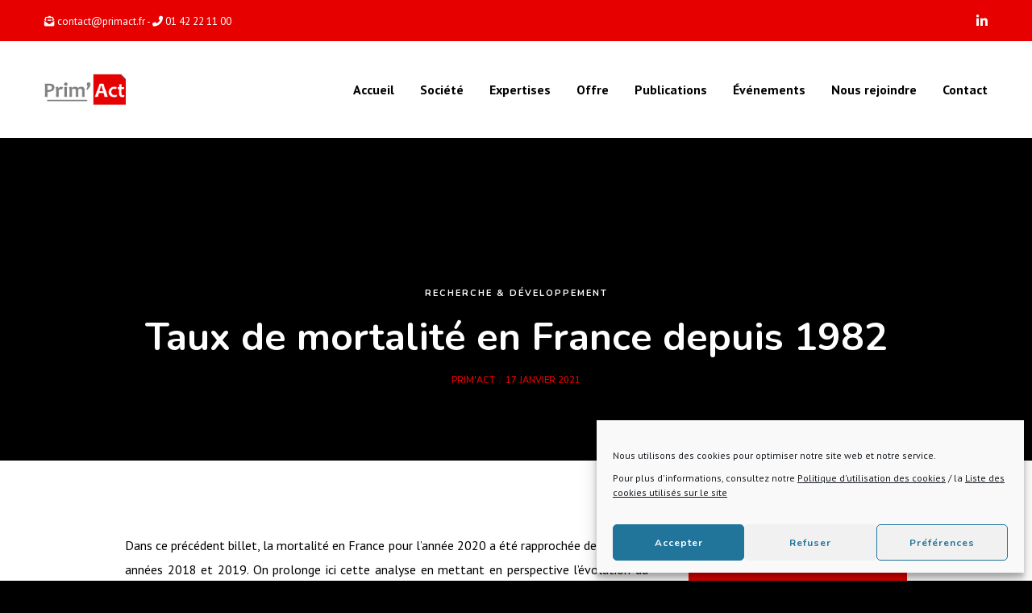

--- FILE ---
content_type: text/html; charset=utf-8
request_url: https://www.google.com/recaptcha/api2/anchor?ar=1&k=6LcMcL8qAAAAAOkOs426oO2iYIapBOh4VremiZ0f&co=aHR0cHM6Ly9wcmltYWN0LmZyOjQ0Mw..&hl=en&v=N67nZn4AqZkNcbeMu4prBgzg&size=invisible&anchor-ms=20000&execute-ms=30000&cb=yn3qm1spnady
body_size: 48593
content:
<!DOCTYPE HTML><html dir="ltr" lang="en"><head><meta http-equiv="Content-Type" content="text/html; charset=UTF-8">
<meta http-equiv="X-UA-Compatible" content="IE=edge">
<title>reCAPTCHA</title>
<style type="text/css">
/* cyrillic-ext */
@font-face {
  font-family: 'Roboto';
  font-style: normal;
  font-weight: 400;
  font-stretch: 100%;
  src: url(//fonts.gstatic.com/s/roboto/v48/KFO7CnqEu92Fr1ME7kSn66aGLdTylUAMa3GUBHMdazTgWw.woff2) format('woff2');
  unicode-range: U+0460-052F, U+1C80-1C8A, U+20B4, U+2DE0-2DFF, U+A640-A69F, U+FE2E-FE2F;
}
/* cyrillic */
@font-face {
  font-family: 'Roboto';
  font-style: normal;
  font-weight: 400;
  font-stretch: 100%;
  src: url(//fonts.gstatic.com/s/roboto/v48/KFO7CnqEu92Fr1ME7kSn66aGLdTylUAMa3iUBHMdazTgWw.woff2) format('woff2');
  unicode-range: U+0301, U+0400-045F, U+0490-0491, U+04B0-04B1, U+2116;
}
/* greek-ext */
@font-face {
  font-family: 'Roboto';
  font-style: normal;
  font-weight: 400;
  font-stretch: 100%;
  src: url(//fonts.gstatic.com/s/roboto/v48/KFO7CnqEu92Fr1ME7kSn66aGLdTylUAMa3CUBHMdazTgWw.woff2) format('woff2');
  unicode-range: U+1F00-1FFF;
}
/* greek */
@font-face {
  font-family: 'Roboto';
  font-style: normal;
  font-weight: 400;
  font-stretch: 100%;
  src: url(//fonts.gstatic.com/s/roboto/v48/KFO7CnqEu92Fr1ME7kSn66aGLdTylUAMa3-UBHMdazTgWw.woff2) format('woff2');
  unicode-range: U+0370-0377, U+037A-037F, U+0384-038A, U+038C, U+038E-03A1, U+03A3-03FF;
}
/* math */
@font-face {
  font-family: 'Roboto';
  font-style: normal;
  font-weight: 400;
  font-stretch: 100%;
  src: url(//fonts.gstatic.com/s/roboto/v48/KFO7CnqEu92Fr1ME7kSn66aGLdTylUAMawCUBHMdazTgWw.woff2) format('woff2');
  unicode-range: U+0302-0303, U+0305, U+0307-0308, U+0310, U+0312, U+0315, U+031A, U+0326-0327, U+032C, U+032F-0330, U+0332-0333, U+0338, U+033A, U+0346, U+034D, U+0391-03A1, U+03A3-03A9, U+03B1-03C9, U+03D1, U+03D5-03D6, U+03F0-03F1, U+03F4-03F5, U+2016-2017, U+2034-2038, U+203C, U+2040, U+2043, U+2047, U+2050, U+2057, U+205F, U+2070-2071, U+2074-208E, U+2090-209C, U+20D0-20DC, U+20E1, U+20E5-20EF, U+2100-2112, U+2114-2115, U+2117-2121, U+2123-214F, U+2190, U+2192, U+2194-21AE, U+21B0-21E5, U+21F1-21F2, U+21F4-2211, U+2213-2214, U+2216-22FF, U+2308-230B, U+2310, U+2319, U+231C-2321, U+2336-237A, U+237C, U+2395, U+239B-23B7, U+23D0, U+23DC-23E1, U+2474-2475, U+25AF, U+25B3, U+25B7, U+25BD, U+25C1, U+25CA, U+25CC, U+25FB, U+266D-266F, U+27C0-27FF, U+2900-2AFF, U+2B0E-2B11, U+2B30-2B4C, U+2BFE, U+3030, U+FF5B, U+FF5D, U+1D400-1D7FF, U+1EE00-1EEFF;
}
/* symbols */
@font-face {
  font-family: 'Roboto';
  font-style: normal;
  font-weight: 400;
  font-stretch: 100%;
  src: url(//fonts.gstatic.com/s/roboto/v48/KFO7CnqEu92Fr1ME7kSn66aGLdTylUAMaxKUBHMdazTgWw.woff2) format('woff2');
  unicode-range: U+0001-000C, U+000E-001F, U+007F-009F, U+20DD-20E0, U+20E2-20E4, U+2150-218F, U+2190, U+2192, U+2194-2199, U+21AF, U+21E6-21F0, U+21F3, U+2218-2219, U+2299, U+22C4-22C6, U+2300-243F, U+2440-244A, U+2460-24FF, U+25A0-27BF, U+2800-28FF, U+2921-2922, U+2981, U+29BF, U+29EB, U+2B00-2BFF, U+4DC0-4DFF, U+FFF9-FFFB, U+10140-1018E, U+10190-1019C, U+101A0, U+101D0-101FD, U+102E0-102FB, U+10E60-10E7E, U+1D2C0-1D2D3, U+1D2E0-1D37F, U+1F000-1F0FF, U+1F100-1F1AD, U+1F1E6-1F1FF, U+1F30D-1F30F, U+1F315, U+1F31C, U+1F31E, U+1F320-1F32C, U+1F336, U+1F378, U+1F37D, U+1F382, U+1F393-1F39F, U+1F3A7-1F3A8, U+1F3AC-1F3AF, U+1F3C2, U+1F3C4-1F3C6, U+1F3CA-1F3CE, U+1F3D4-1F3E0, U+1F3ED, U+1F3F1-1F3F3, U+1F3F5-1F3F7, U+1F408, U+1F415, U+1F41F, U+1F426, U+1F43F, U+1F441-1F442, U+1F444, U+1F446-1F449, U+1F44C-1F44E, U+1F453, U+1F46A, U+1F47D, U+1F4A3, U+1F4B0, U+1F4B3, U+1F4B9, U+1F4BB, U+1F4BF, U+1F4C8-1F4CB, U+1F4D6, U+1F4DA, U+1F4DF, U+1F4E3-1F4E6, U+1F4EA-1F4ED, U+1F4F7, U+1F4F9-1F4FB, U+1F4FD-1F4FE, U+1F503, U+1F507-1F50B, U+1F50D, U+1F512-1F513, U+1F53E-1F54A, U+1F54F-1F5FA, U+1F610, U+1F650-1F67F, U+1F687, U+1F68D, U+1F691, U+1F694, U+1F698, U+1F6AD, U+1F6B2, U+1F6B9-1F6BA, U+1F6BC, U+1F6C6-1F6CF, U+1F6D3-1F6D7, U+1F6E0-1F6EA, U+1F6F0-1F6F3, U+1F6F7-1F6FC, U+1F700-1F7FF, U+1F800-1F80B, U+1F810-1F847, U+1F850-1F859, U+1F860-1F887, U+1F890-1F8AD, U+1F8B0-1F8BB, U+1F8C0-1F8C1, U+1F900-1F90B, U+1F93B, U+1F946, U+1F984, U+1F996, U+1F9E9, U+1FA00-1FA6F, U+1FA70-1FA7C, U+1FA80-1FA89, U+1FA8F-1FAC6, U+1FACE-1FADC, U+1FADF-1FAE9, U+1FAF0-1FAF8, U+1FB00-1FBFF;
}
/* vietnamese */
@font-face {
  font-family: 'Roboto';
  font-style: normal;
  font-weight: 400;
  font-stretch: 100%;
  src: url(//fonts.gstatic.com/s/roboto/v48/KFO7CnqEu92Fr1ME7kSn66aGLdTylUAMa3OUBHMdazTgWw.woff2) format('woff2');
  unicode-range: U+0102-0103, U+0110-0111, U+0128-0129, U+0168-0169, U+01A0-01A1, U+01AF-01B0, U+0300-0301, U+0303-0304, U+0308-0309, U+0323, U+0329, U+1EA0-1EF9, U+20AB;
}
/* latin-ext */
@font-face {
  font-family: 'Roboto';
  font-style: normal;
  font-weight: 400;
  font-stretch: 100%;
  src: url(//fonts.gstatic.com/s/roboto/v48/KFO7CnqEu92Fr1ME7kSn66aGLdTylUAMa3KUBHMdazTgWw.woff2) format('woff2');
  unicode-range: U+0100-02BA, U+02BD-02C5, U+02C7-02CC, U+02CE-02D7, U+02DD-02FF, U+0304, U+0308, U+0329, U+1D00-1DBF, U+1E00-1E9F, U+1EF2-1EFF, U+2020, U+20A0-20AB, U+20AD-20C0, U+2113, U+2C60-2C7F, U+A720-A7FF;
}
/* latin */
@font-face {
  font-family: 'Roboto';
  font-style: normal;
  font-weight: 400;
  font-stretch: 100%;
  src: url(//fonts.gstatic.com/s/roboto/v48/KFO7CnqEu92Fr1ME7kSn66aGLdTylUAMa3yUBHMdazQ.woff2) format('woff2');
  unicode-range: U+0000-00FF, U+0131, U+0152-0153, U+02BB-02BC, U+02C6, U+02DA, U+02DC, U+0304, U+0308, U+0329, U+2000-206F, U+20AC, U+2122, U+2191, U+2193, U+2212, U+2215, U+FEFF, U+FFFD;
}
/* cyrillic-ext */
@font-face {
  font-family: 'Roboto';
  font-style: normal;
  font-weight: 500;
  font-stretch: 100%;
  src: url(//fonts.gstatic.com/s/roboto/v48/KFO7CnqEu92Fr1ME7kSn66aGLdTylUAMa3GUBHMdazTgWw.woff2) format('woff2');
  unicode-range: U+0460-052F, U+1C80-1C8A, U+20B4, U+2DE0-2DFF, U+A640-A69F, U+FE2E-FE2F;
}
/* cyrillic */
@font-face {
  font-family: 'Roboto';
  font-style: normal;
  font-weight: 500;
  font-stretch: 100%;
  src: url(//fonts.gstatic.com/s/roboto/v48/KFO7CnqEu92Fr1ME7kSn66aGLdTylUAMa3iUBHMdazTgWw.woff2) format('woff2');
  unicode-range: U+0301, U+0400-045F, U+0490-0491, U+04B0-04B1, U+2116;
}
/* greek-ext */
@font-face {
  font-family: 'Roboto';
  font-style: normal;
  font-weight: 500;
  font-stretch: 100%;
  src: url(//fonts.gstatic.com/s/roboto/v48/KFO7CnqEu92Fr1ME7kSn66aGLdTylUAMa3CUBHMdazTgWw.woff2) format('woff2');
  unicode-range: U+1F00-1FFF;
}
/* greek */
@font-face {
  font-family: 'Roboto';
  font-style: normal;
  font-weight: 500;
  font-stretch: 100%;
  src: url(//fonts.gstatic.com/s/roboto/v48/KFO7CnqEu92Fr1ME7kSn66aGLdTylUAMa3-UBHMdazTgWw.woff2) format('woff2');
  unicode-range: U+0370-0377, U+037A-037F, U+0384-038A, U+038C, U+038E-03A1, U+03A3-03FF;
}
/* math */
@font-face {
  font-family: 'Roboto';
  font-style: normal;
  font-weight: 500;
  font-stretch: 100%;
  src: url(//fonts.gstatic.com/s/roboto/v48/KFO7CnqEu92Fr1ME7kSn66aGLdTylUAMawCUBHMdazTgWw.woff2) format('woff2');
  unicode-range: U+0302-0303, U+0305, U+0307-0308, U+0310, U+0312, U+0315, U+031A, U+0326-0327, U+032C, U+032F-0330, U+0332-0333, U+0338, U+033A, U+0346, U+034D, U+0391-03A1, U+03A3-03A9, U+03B1-03C9, U+03D1, U+03D5-03D6, U+03F0-03F1, U+03F4-03F5, U+2016-2017, U+2034-2038, U+203C, U+2040, U+2043, U+2047, U+2050, U+2057, U+205F, U+2070-2071, U+2074-208E, U+2090-209C, U+20D0-20DC, U+20E1, U+20E5-20EF, U+2100-2112, U+2114-2115, U+2117-2121, U+2123-214F, U+2190, U+2192, U+2194-21AE, U+21B0-21E5, U+21F1-21F2, U+21F4-2211, U+2213-2214, U+2216-22FF, U+2308-230B, U+2310, U+2319, U+231C-2321, U+2336-237A, U+237C, U+2395, U+239B-23B7, U+23D0, U+23DC-23E1, U+2474-2475, U+25AF, U+25B3, U+25B7, U+25BD, U+25C1, U+25CA, U+25CC, U+25FB, U+266D-266F, U+27C0-27FF, U+2900-2AFF, U+2B0E-2B11, U+2B30-2B4C, U+2BFE, U+3030, U+FF5B, U+FF5D, U+1D400-1D7FF, U+1EE00-1EEFF;
}
/* symbols */
@font-face {
  font-family: 'Roboto';
  font-style: normal;
  font-weight: 500;
  font-stretch: 100%;
  src: url(//fonts.gstatic.com/s/roboto/v48/KFO7CnqEu92Fr1ME7kSn66aGLdTylUAMaxKUBHMdazTgWw.woff2) format('woff2');
  unicode-range: U+0001-000C, U+000E-001F, U+007F-009F, U+20DD-20E0, U+20E2-20E4, U+2150-218F, U+2190, U+2192, U+2194-2199, U+21AF, U+21E6-21F0, U+21F3, U+2218-2219, U+2299, U+22C4-22C6, U+2300-243F, U+2440-244A, U+2460-24FF, U+25A0-27BF, U+2800-28FF, U+2921-2922, U+2981, U+29BF, U+29EB, U+2B00-2BFF, U+4DC0-4DFF, U+FFF9-FFFB, U+10140-1018E, U+10190-1019C, U+101A0, U+101D0-101FD, U+102E0-102FB, U+10E60-10E7E, U+1D2C0-1D2D3, U+1D2E0-1D37F, U+1F000-1F0FF, U+1F100-1F1AD, U+1F1E6-1F1FF, U+1F30D-1F30F, U+1F315, U+1F31C, U+1F31E, U+1F320-1F32C, U+1F336, U+1F378, U+1F37D, U+1F382, U+1F393-1F39F, U+1F3A7-1F3A8, U+1F3AC-1F3AF, U+1F3C2, U+1F3C4-1F3C6, U+1F3CA-1F3CE, U+1F3D4-1F3E0, U+1F3ED, U+1F3F1-1F3F3, U+1F3F5-1F3F7, U+1F408, U+1F415, U+1F41F, U+1F426, U+1F43F, U+1F441-1F442, U+1F444, U+1F446-1F449, U+1F44C-1F44E, U+1F453, U+1F46A, U+1F47D, U+1F4A3, U+1F4B0, U+1F4B3, U+1F4B9, U+1F4BB, U+1F4BF, U+1F4C8-1F4CB, U+1F4D6, U+1F4DA, U+1F4DF, U+1F4E3-1F4E6, U+1F4EA-1F4ED, U+1F4F7, U+1F4F9-1F4FB, U+1F4FD-1F4FE, U+1F503, U+1F507-1F50B, U+1F50D, U+1F512-1F513, U+1F53E-1F54A, U+1F54F-1F5FA, U+1F610, U+1F650-1F67F, U+1F687, U+1F68D, U+1F691, U+1F694, U+1F698, U+1F6AD, U+1F6B2, U+1F6B9-1F6BA, U+1F6BC, U+1F6C6-1F6CF, U+1F6D3-1F6D7, U+1F6E0-1F6EA, U+1F6F0-1F6F3, U+1F6F7-1F6FC, U+1F700-1F7FF, U+1F800-1F80B, U+1F810-1F847, U+1F850-1F859, U+1F860-1F887, U+1F890-1F8AD, U+1F8B0-1F8BB, U+1F8C0-1F8C1, U+1F900-1F90B, U+1F93B, U+1F946, U+1F984, U+1F996, U+1F9E9, U+1FA00-1FA6F, U+1FA70-1FA7C, U+1FA80-1FA89, U+1FA8F-1FAC6, U+1FACE-1FADC, U+1FADF-1FAE9, U+1FAF0-1FAF8, U+1FB00-1FBFF;
}
/* vietnamese */
@font-face {
  font-family: 'Roboto';
  font-style: normal;
  font-weight: 500;
  font-stretch: 100%;
  src: url(//fonts.gstatic.com/s/roboto/v48/KFO7CnqEu92Fr1ME7kSn66aGLdTylUAMa3OUBHMdazTgWw.woff2) format('woff2');
  unicode-range: U+0102-0103, U+0110-0111, U+0128-0129, U+0168-0169, U+01A0-01A1, U+01AF-01B0, U+0300-0301, U+0303-0304, U+0308-0309, U+0323, U+0329, U+1EA0-1EF9, U+20AB;
}
/* latin-ext */
@font-face {
  font-family: 'Roboto';
  font-style: normal;
  font-weight: 500;
  font-stretch: 100%;
  src: url(//fonts.gstatic.com/s/roboto/v48/KFO7CnqEu92Fr1ME7kSn66aGLdTylUAMa3KUBHMdazTgWw.woff2) format('woff2');
  unicode-range: U+0100-02BA, U+02BD-02C5, U+02C7-02CC, U+02CE-02D7, U+02DD-02FF, U+0304, U+0308, U+0329, U+1D00-1DBF, U+1E00-1E9F, U+1EF2-1EFF, U+2020, U+20A0-20AB, U+20AD-20C0, U+2113, U+2C60-2C7F, U+A720-A7FF;
}
/* latin */
@font-face {
  font-family: 'Roboto';
  font-style: normal;
  font-weight: 500;
  font-stretch: 100%;
  src: url(//fonts.gstatic.com/s/roboto/v48/KFO7CnqEu92Fr1ME7kSn66aGLdTylUAMa3yUBHMdazQ.woff2) format('woff2');
  unicode-range: U+0000-00FF, U+0131, U+0152-0153, U+02BB-02BC, U+02C6, U+02DA, U+02DC, U+0304, U+0308, U+0329, U+2000-206F, U+20AC, U+2122, U+2191, U+2193, U+2212, U+2215, U+FEFF, U+FFFD;
}
/* cyrillic-ext */
@font-face {
  font-family: 'Roboto';
  font-style: normal;
  font-weight: 900;
  font-stretch: 100%;
  src: url(//fonts.gstatic.com/s/roboto/v48/KFO7CnqEu92Fr1ME7kSn66aGLdTylUAMa3GUBHMdazTgWw.woff2) format('woff2');
  unicode-range: U+0460-052F, U+1C80-1C8A, U+20B4, U+2DE0-2DFF, U+A640-A69F, U+FE2E-FE2F;
}
/* cyrillic */
@font-face {
  font-family: 'Roboto';
  font-style: normal;
  font-weight: 900;
  font-stretch: 100%;
  src: url(//fonts.gstatic.com/s/roboto/v48/KFO7CnqEu92Fr1ME7kSn66aGLdTylUAMa3iUBHMdazTgWw.woff2) format('woff2');
  unicode-range: U+0301, U+0400-045F, U+0490-0491, U+04B0-04B1, U+2116;
}
/* greek-ext */
@font-face {
  font-family: 'Roboto';
  font-style: normal;
  font-weight: 900;
  font-stretch: 100%;
  src: url(//fonts.gstatic.com/s/roboto/v48/KFO7CnqEu92Fr1ME7kSn66aGLdTylUAMa3CUBHMdazTgWw.woff2) format('woff2');
  unicode-range: U+1F00-1FFF;
}
/* greek */
@font-face {
  font-family: 'Roboto';
  font-style: normal;
  font-weight: 900;
  font-stretch: 100%;
  src: url(//fonts.gstatic.com/s/roboto/v48/KFO7CnqEu92Fr1ME7kSn66aGLdTylUAMa3-UBHMdazTgWw.woff2) format('woff2');
  unicode-range: U+0370-0377, U+037A-037F, U+0384-038A, U+038C, U+038E-03A1, U+03A3-03FF;
}
/* math */
@font-face {
  font-family: 'Roboto';
  font-style: normal;
  font-weight: 900;
  font-stretch: 100%;
  src: url(//fonts.gstatic.com/s/roboto/v48/KFO7CnqEu92Fr1ME7kSn66aGLdTylUAMawCUBHMdazTgWw.woff2) format('woff2');
  unicode-range: U+0302-0303, U+0305, U+0307-0308, U+0310, U+0312, U+0315, U+031A, U+0326-0327, U+032C, U+032F-0330, U+0332-0333, U+0338, U+033A, U+0346, U+034D, U+0391-03A1, U+03A3-03A9, U+03B1-03C9, U+03D1, U+03D5-03D6, U+03F0-03F1, U+03F4-03F5, U+2016-2017, U+2034-2038, U+203C, U+2040, U+2043, U+2047, U+2050, U+2057, U+205F, U+2070-2071, U+2074-208E, U+2090-209C, U+20D0-20DC, U+20E1, U+20E5-20EF, U+2100-2112, U+2114-2115, U+2117-2121, U+2123-214F, U+2190, U+2192, U+2194-21AE, U+21B0-21E5, U+21F1-21F2, U+21F4-2211, U+2213-2214, U+2216-22FF, U+2308-230B, U+2310, U+2319, U+231C-2321, U+2336-237A, U+237C, U+2395, U+239B-23B7, U+23D0, U+23DC-23E1, U+2474-2475, U+25AF, U+25B3, U+25B7, U+25BD, U+25C1, U+25CA, U+25CC, U+25FB, U+266D-266F, U+27C0-27FF, U+2900-2AFF, U+2B0E-2B11, U+2B30-2B4C, U+2BFE, U+3030, U+FF5B, U+FF5D, U+1D400-1D7FF, U+1EE00-1EEFF;
}
/* symbols */
@font-face {
  font-family: 'Roboto';
  font-style: normal;
  font-weight: 900;
  font-stretch: 100%;
  src: url(//fonts.gstatic.com/s/roboto/v48/KFO7CnqEu92Fr1ME7kSn66aGLdTylUAMaxKUBHMdazTgWw.woff2) format('woff2');
  unicode-range: U+0001-000C, U+000E-001F, U+007F-009F, U+20DD-20E0, U+20E2-20E4, U+2150-218F, U+2190, U+2192, U+2194-2199, U+21AF, U+21E6-21F0, U+21F3, U+2218-2219, U+2299, U+22C4-22C6, U+2300-243F, U+2440-244A, U+2460-24FF, U+25A0-27BF, U+2800-28FF, U+2921-2922, U+2981, U+29BF, U+29EB, U+2B00-2BFF, U+4DC0-4DFF, U+FFF9-FFFB, U+10140-1018E, U+10190-1019C, U+101A0, U+101D0-101FD, U+102E0-102FB, U+10E60-10E7E, U+1D2C0-1D2D3, U+1D2E0-1D37F, U+1F000-1F0FF, U+1F100-1F1AD, U+1F1E6-1F1FF, U+1F30D-1F30F, U+1F315, U+1F31C, U+1F31E, U+1F320-1F32C, U+1F336, U+1F378, U+1F37D, U+1F382, U+1F393-1F39F, U+1F3A7-1F3A8, U+1F3AC-1F3AF, U+1F3C2, U+1F3C4-1F3C6, U+1F3CA-1F3CE, U+1F3D4-1F3E0, U+1F3ED, U+1F3F1-1F3F3, U+1F3F5-1F3F7, U+1F408, U+1F415, U+1F41F, U+1F426, U+1F43F, U+1F441-1F442, U+1F444, U+1F446-1F449, U+1F44C-1F44E, U+1F453, U+1F46A, U+1F47D, U+1F4A3, U+1F4B0, U+1F4B3, U+1F4B9, U+1F4BB, U+1F4BF, U+1F4C8-1F4CB, U+1F4D6, U+1F4DA, U+1F4DF, U+1F4E3-1F4E6, U+1F4EA-1F4ED, U+1F4F7, U+1F4F9-1F4FB, U+1F4FD-1F4FE, U+1F503, U+1F507-1F50B, U+1F50D, U+1F512-1F513, U+1F53E-1F54A, U+1F54F-1F5FA, U+1F610, U+1F650-1F67F, U+1F687, U+1F68D, U+1F691, U+1F694, U+1F698, U+1F6AD, U+1F6B2, U+1F6B9-1F6BA, U+1F6BC, U+1F6C6-1F6CF, U+1F6D3-1F6D7, U+1F6E0-1F6EA, U+1F6F0-1F6F3, U+1F6F7-1F6FC, U+1F700-1F7FF, U+1F800-1F80B, U+1F810-1F847, U+1F850-1F859, U+1F860-1F887, U+1F890-1F8AD, U+1F8B0-1F8BB, U+1F8C0-1F8C1, U+1F900-1F90B, U+1F93B, U+1F946, U+1F984, U+1F996, U+1F9E9, U+1FA00-1FA6F, U+1FA70-1FA7C, U+1FA80-1FA89, U+1FA8F-1FAC6, U+1FACE-1FADC, U+1FADF-1FAE9, U+1FAF0-1FAF8, U+1FB00-1FBFF;
}
/* vietnamese */
@font-face {
  font-family: 'Roboto';
  font-style: normal;
  font-weight: 900;
  font-stretch: 100%;
  src: url(//fonts.gstatic.com/s/roboto/v48/KFO7CnqEu92Fr1ME7kSn66aGLdTylUAMa3OUBHMdazTgWw.woff2) format('woff2');
  unicode-range: U+0102-0103, U+0110-0111, U+0128-0129, U+0168-0169, U+01A0-01A1, U+01AF-01B0, U+0300-0301, U+0303-0304, U+0308-0309, U+0323, U+0329, U+1EA0-1EF9, U+20AB;
}
/* latin-ext */
@font-face {
  font-family: 'Roboto';
  font-style: normal;
  font-weight: 900;
  font-stretch: 100%;
  src: url(//fonts.gstatic.com/s/roboto/v48/KFO7CnqEu92Fr1ME7kSn66aGLdTylUAMa3KUBHMdazTgWw.woff2) format('woff2');
  unicode-range: U+0100-02BA, U+02BD-02C5, U+02C7-02CC, U+02CE-02D7, U+02DD-02FF, U+0304, U+0308, U+0329, U+1D00-1DBF, U+1E00-1E9F, U+1EF2-1EFF, U+2020, U+20A0-20AB, U+20AD-20C0, U+2113, U+2C60-2C7F, U+A720-A7FF;
}
/* latin */
@font-face {
  font-family: 'Roboto';
  font-style: normal;
  font-weight: 900;
  font-stretch: 100%;
  src: url(//fonts.gstatic.com/s/roboto/v48/KFO7CnqEu92Fr1ME7kSn66aGLdTylUAMa3yUBHMdazQ.woff2) format('woff2');
  unicode-range: U+0000-00FF, U+0131, U+0152-0153, U+02BB-02BC, U+02C6, U+02DA, U+02DC, U+0304, U+0308, U+0329, U+2000-206F, U+20AC, U+2122, U+2191, U+2193, U+2212, U+2215, U+FEFF, U+FFFD;
}

</style>
<link rel="stylesheet" type="text/css" href="https://www.gstatic.com/recaptcha/releases/N67nZn4AqZkNcbeMu4prBgzg/styles__ltr.css">
<script nonce="30HUOzlg84dWeSgI8taceg" type="text/javascript">window['__recaptcha_api'] = 'https://www.google.com/recaptcha/api2/';</script>
<script type="text/javascript" src="https://www.gstatic.com/recaptcha/releases/N67nZn4AqZkNcbeMu4prBgzg/recaptcha__en.js" nonce="30HUOzlg84dWeSgI8taceg">
      
    </script></head>
<body><div id="rc-anchor-alert" class="rc-anchor-alert"></div>
<input type="hidden" id="recaptcha-token" value="[base64]">
<script type="text/javascript" nonce="30HUOzlg84dWeSgI8taceg">
      recaptcha.anchor.Main.init("[\x22ainput\x22,[\x22bgdata\x22,\x22\x22,\[base64]/[base64]/[base64]/[base64]/[base64]/[base64]/KGcoTywyNTMsTy5PKSxVRyhPLEMpKTpnKE8sMjUzLEMpLE8pKSxsKSksTykpfSxieT1mdW5jdGlvbihDLE8sdSxsKXtmb3IobD0odT1SKEMpLDApO08+MDtPLS0pbD1sPDw4fFooQyk7ZyhDLHUsbCl9LFVHPWZ1bmN0aW9uKEMsTyl7Qy5pLmxlbmd0aD4xMDQ/[base64]/[base64]/[base64]/[base64]/[base64]/[base64]/[base64]\\u003d\x22,\[base64]\x22,\x22S8Odwo4cK8Oow45VwpjDj8O8c2w4SsKrw7NZQMKtUVjDucOzwpR5fcOXw4vCqADCpjkGwqUkwqZ5a8KITsKgJQXDq158ecKRwpfDj8KRw5bDrsKaw5fDvTvCsmjCpcKSwqvCkcK4w7HCgSbDpMKbC8KPVlDDicO6wojDssOZw7/CosOywq0HT8KSwql3dSI2wqQRwpgdBcKawovDqU/DncK7w5bCn8OqF0FGwoU3wqHCvMKRwqMtGcKODUDDocOxwqzCtMOPwobCoz3Dkw7CusOAw4LDkcOfwpsKwpZqIMOfwpQ1wpJcT8OjwqAee8KUw5tJYMK0wrVuw4RQw5HCnA/DtArCs1DCt8O/OcK6w7FIwrzDgsOqF8OMOT4XBcK4dQ55QMOkJsKeecOILcOSwqLDqXHDlsKww7DCmCLDqyVCejLCsjUaw4lqw7Y3wr3CnxzDpTTDvsKJH8OawqpQwq7DksK7w4PDr15+cMK/[base64]/CsD0Tw6kSwqdSU0PDhA44w6zDlMOCI8K6w4B5OhNgATHDr8KTI23CssO/OHxDwrTCikRWw4XDicOiScObw5PCkcOqXGgoNsOnwoMPQcOFTmM5N8OOw4LCk8OPw5bCrcK4PcKlwqA2EcKxwpHCihrDj8O4fmfDiioBwqtawr3CrMOuwp1oXWvDv8OZFhxVPGJtwr/DlFNjw5bCl8KZWsOnFWx5w7IYB8Kxw5LChMO2wr/Cq8OdW1RAPDJNHlMGwrbDvklccMO0wp4dwolbEMKTHsK3EMKXw7DDkMK0N8O7wpXCl8Kww64gw4kjw6QRZcK3bht9wqbDgMODwrzCgcOIwr/Dr23CrX3DjsOVwrFmwoTCj8KTdMKkwph3b8ONw6TCsjkSHsKswocWw6sPwrrDh8K/wq9vL8K/[base64]/w4LDmcOLTA3DvMO8MRjCnMO7EQjClXkTwoTCgibClkkIw4prSsKOB2YgwrjCqsKBw6rDhsOKw5XDl0tkCsKow63CmsKmM29Uw73Dq1oUwpbDtRd4w6/DqsOsPHzDr0TCosKsC1law5nCtcOIw5YLwpvCpMKEwoFJwqrCpsKvGWVvcS57AMKew5jDqkgZw7wqM3bDv8O/OMOLG8KmaTFfwq/[base64]/ClgLDsMKow69xYsKLwrwvw5jDjMKZw5fCiirCvRopB8ODwr4kaMObNcKrFSRce3Fzw6vDqMKqT2sLVMO5wq0Uw5c/w5QVOTBoVzMPBMKzasOLwpfDq8KCwo7ClT/Du8OdR8K8AcKjQcOzw4LDncKZw7PCvjDCkREbJHV+DwzDksOLeMKgCcKdNcOjwpY8PHECR2nCnVzCqFRIwqfDl39mccKIwr/DicKPw4Jvw55hwp/Dr8KQwp/CgMOMM8Kww47DnsOLwpUkZi3CtcO2w7LCpcO/D0rDqMKZwrXDj8KAPgrDjEE7wrF2IsO9woTDnjsYw5MjRcO7eno4HHVNwqLDoW8jJcOIbsKwBmASQkxzGMO+w6jCusKbecKgNwxAJUfCjgk6UB/CgcKzwoHCg0bDnkLDmMO/[base64]/[base64]/CoMOhw5TCvU/[base64]/[base64]/CqRcqKTbDjcOQwpjCjEPDtjQYw7lJC2/[base64]/w47Dh8KgU1QVwrYaQMKPacOewo/DmnzCtcOnw4PCthMadsOlJBDCgihJw5hQQSxLw6rCq3x7w53Ch8Ofw7U3T8KcwqHDt8K5BcKXwoHDl8OAwq/[base64]/w77DkgzCjUvDsjENwrPDq8O8w55/SiXDnRzCosOcw7wFw47Do8K1wq7CgFvCn8OWw6XDjsOnw6JLOCTDtyzDvTpYTUTCvWd5w6Msw5XDmSHCrV3DrsKowo7CnH8ywpDCr8Otwo1gSsKuw65gDxPDrlEiHMKYw6wSwqLCqsK/wqHCucOweTfCncK1wqzCpgzDvcKmOMKcw53Cj8KOwoDCsT0bOcKdQ3J1wr1/wrB3wq8Tw7VbwqrDkUEVAMO3woNrw5RyBm0rwrfDhhPDr8KPwobCuSLDtcKqw7nCtcO0dGlqGmBiCmc5K8Ohw6vDksKew4hKCQcVCcKPw4U/[base64]/CgmLDlMKtQhhzDBLDj8O5ZhLClMOew7vCgRXCoTrCk8K/wog3AgcgMMO4cFRjw7kow4psUcKww6xDS37Cg8Oew5LDrMKPd8OAwp9IXhPDkFPCtsKKccOfw5rDtsKLwqbCvcOIwo/ClGxDwpgsZWDClT1wYHPDsh3Cq8K6w6rDhXYVwpQtw5okwro0ScOPZ8ORHy/[base64]/DqRjCqcOZw5rCqcOTJ8K+wroqwqTDisKZCnzCqMKSSMK6exZTCsO3Mm/DsBBaw6TCviXCi2HDrgDDmTbDrWgTwq3Dvg/[base64]/CtAvDjRNQwrdcwpjCnHbCi8KNccK6wqHCkzlmwovDlU5IZcKBXx0+w41owocqw5Jsw6xZUcOye8OhbsOxPsOqHsOvwrbDsG/CuQvCkMKPwrTCusK6Kk7Dmk5YwpbCmMOSwpLCiMKYMWFmwpgHwpXDji0vI8O9w4TClDNOwpYWw4sVT8OGwovCtWEaYGlAP8KgAMOjwowaFsOmfljDkMKSHsO/CMOJw7MuEMOgRsKDw79JbT7DvyHDuTtJw49+e2zDvMKlW8KSwp4rc8KUSMKeGGjCqMKfbMK3wqDCjsKZNVAXwopWwq3DuXpLwq3CoAdSwp/Co8KHP3sqCT0fC8ObOmfCljw/XAxeBD3DjwHCpcOtOU0dw446XMOEfsKKX8ODw5FKwqPDjkxrEwrCpzVEXSBtw7tbcHXCr8OlKHvCvWxPwpIULDMWwpPDuMONwpzCjcOBw5dNw6DCkRxawq3DkcOhwrPDjsOfRBdeGsO1ZX/CnsKTZcOYMDbCqA8ww7zCncOhw4DDlcKDw6QKYcKcOT/Dp8Ktw6IOw6/Dqz3DnsOdB8OpccOAe8KmG0BKw45HWMOcaWXCicKddh/DrUDDpzJsXMOkw51RwoRPwqBFw7J9wolxw75vL08+wo9Uw65EG07DsMKCAsKJdMOZZcKDVsO5QT7DoAIQw7liWA/[base64]/bcKqEsOPw75DwrjCknbDkMKMwpfDj8KxC085X8OLRQ/Cu8KPwqZKwpnChMOqFsK4w53Cu8ONwqZ5dcKMw4l9axbDvwwrZcKWw6LDpcO3w7U3Tn7DohbDnMODQFbCmT5tZ8KmLHzCn8OZUMOeGcKvwodZMsOvw5PDvMOwwoDDrDFYcAjDslkuw49sw4YpasKmw7nCh8KUw6J6w6jCpiAlw6rCjMKhwqjDlnINwqJzwrJ/PcK/[base64]/w6PDvn5aw53CgcOVUVbCrsKtwrXCoDwLeE5ww7YuBsOWdHzCvgzDl8O9HcK+HMK/wpbDmz7DrsOINcKCw47DvcKEMMOUwp1cw7XDjVRpcsKsw7RxFQDChkzCk8KswqnDncO7w5Itwp7Cg19sFsOYw7pawrxTwqluw7XCi8OEI8Kkw5/CtMKBR1RrRV/[base64]/VcOUXMOLSsOrw73DpcKDLnXCjEg7wpnCjcO5McKmw4Bpw5rDj8O6Kh5eTMOLw7vCvsOcUFU/UMOxwqx+wrDDqFTCqcOkwrICTsKJbsO2EsKlwq/CjMOgXW9zw7w8w7UZwpzCgEvCv8KWEMOtw4XDoyULw7JVwoNxwptxwrzDqlfDjHXCpnNbw4nCi8Owwq3DvHjCkcO9w5zDh1/CjBLCpxfDn8O5WQzDrkfDu8OIwrPClcKgLsKHbsKNLsO9NMOcw4rCjcOWwqjCmG4PKTYtS2xAWsKKCMO/[base64]/Ds3jDsCrChgXCp8KZPMORaMOuCcO4YMO6HD8JCUUkYMKGE1Qkw5rCqcOuSsK5wq1cw6UZw6TCm8Ogwppyw4/[base64]/CgcOwWcOxCsOyJCbDqHojw5dxw67CjMKwGMKQw4rCrVZbwrHCu8K2wpMQWxfCmMOIVcKbwq7CulnClQN7wrF1wr1Ew7NFIxfCpEcRw4jClcOWM8K+Ik3DgMOzwqEQwq/DqiYbw6xhLFXDpHjDhTdKwrkzwop6w751ZlfCh8Kew4JhVx44CE8cS3RQQsOCVjkKw4Zyw7XCoMOzwoFSO0pEw4U3IzgxwrvDr8OxOlbCnApfLsKZFEBIf8KYw5/Cg8OAw7gwBsK+KVdiRsOZcMOFwrVhcsK7VGHCuMKcwrvDicOANsOTTgbDqcKDw5XCgj3DlMKuw7Mmw4Qkw4XDosK7w4EbFBkJBsKjwoshwr/CoAoJwpYKdcO8w6EqwqoBPMOqacODw6/DhMKbM8KHwq43wqHDmcKZFkosIcKddiPCoMOywoFFw590wohawp7DnMO/ZcKlw7XClcKSw6oUQ2rDgcKDw6fCt8K8RC9aw4DDqcKxP3PCicOLwqTDj8OMw4PCqcOAw4M9w6PCqcKGZ8OgX8OZClDCiVnCj8K4QH/[base64]/woxHwqZcPETCnMO4w7rCmMO2woQMPRrDlxI2KMOfRMOvw54owrrCscOCKsOew43Dm1XDvhbCgBLCuknCssKDCn/DowtoIybCocOowq7DjsKgwqLCn8KBw5rDnwEZRyJLwqvDohl2em8QPB8ZTcOLwrDCqUMMwpPDqwVowoZ7G8KIEsOXwp3Cp8O1dl7Du8KhKXIFwpvDscOpWSkLw4snasOWwq3CqcOJwqYbw5Y/w6PCqsKIPMOIGWdcGcOowr4FwojCn8K+asOnwqPDqhfDlsKwEcKAR8Knwqxpw5PDuGthw4zDu8Odw7TCklHCscO/[base64]/[base64]/DjcKMw4tUw4/DmcKRwpHCt8Kzw61uN17DiMOfJcO4wrrDsgBowqzDrl1+w74Jw7g5LsK4w44Ow7ZIw53CuzxmwqTCtsOxalTCkjZcOW5Xw4MVLsO/bjAGwp5aw6bDgsK+GcKEbcOvYR3DncKxVAPCp8KsBVk5GsOZw5fDpiPDr2A4IMKHcmzCvcKLUi89WcOfw73DnMOWB0F7w5vDiBjDn8KowrrCj8Oiw5kawqbCoUcBw7VSw5g3w6gVTwLDt8Kzwpw2wplZF1INw7Y/PMOJw6/DoC5ZOMO9VMKfK8Kdw4XDvMOfPMKWdsKAw7PCoxLDkl7Cij/CqcKjwpXCqcK6YXrDvkZrSsOGwqnDnVZbfyVhZH1BQMO6wpNVAjUtP2Q/[base64]/DcOrYcKow5/[base64]/C8OHw7XDisO9wokiDRvCosKWU8K9QgDDhGUkwpXDsHvCkwpBwp/[base64]/ScKhbcOJw5oodwAJNjzCpFbCiG/CsWdLIFPDv8Kqw6nDmcOfGS/CoWPCiMKBw7XCsDHDgsOUw4l0RyrCsGxHCHTCksKMSERzw5nCq8K/Wn5vSMOzVW/[base64]/DpcKPwr/DlxzCiMO7wrQGw6XCu0Qlw5rDmhNkIMKoc2PDl2HDkT7CiiPClcK5w64/[base64]/XGF6W8O2wrLDsHN4w48XI8KtDMOzwr/DuWPCtXPCv8OxbMK2Ex3CpsOpwpbCmkpRwpVLw4xCM8KGwq0WbDvCgRkKeDVidMKlworDti9QQQAKwrXCq8KND8O5woHDpU/DhEfCsMKUwrEAQhcHw64mNsKBP8OBw5jDtnMcRMKfw4ZhVMOgwqjDgBHDmn3CnlE9V8O3w6sWwo1EwppVIUTCqMOEUndrO8OOVHwKwrwPMFbCp8OxwpQ9V8KQwq1iwqvCmsKtwpkQwqDCsTbCuMKow6Apw4zDvMKqwr56w68/csKYEMKzNARGwrbCocOjw6HDtH3Dlh5/wprChzoxDsKAXWIlw7lcwq9bCzrDnEViwqhCw6TCgsK/wqLCuU41H8Kyw6jDv8KxOcOHbsOHw7ogw6XCu8OGfMKWRsOFScKwSBLCjSFiwqHDtMKBw4LDph/[base64]/[base64]/[base64]/Cn8KSesKRw7sBesKfw6LCrsOofMKqCRXCrUXCksONw61AemBwecKPw4fCvcKywppow5Buw5ErwrBEwqUXw7hWCMOkV1g6w7TCmcOxwpDCvcOAQ0Iqwp/CgcKMw71hX3nCh8O5wqQWZsKRTgJMccKIPQ5Mw4R7C8ONDyJZcsK9woR9aMOoVDDDr0wHw69Two/[base64]/[base64]/CicOkw7/ChVNHAQfCv8Kow6NccsKNwqlwwofDs2LDjxURw4wYw7s7w7PDnylgw4gBNMKLXixKST3Dt8OkYjPCv8O/wqFrwoByw7PCm8OIw7kzQ8Osw6AbYCzDnMKzw4gswrI4V8OgwqFDMMKxwpPCk1DDl2zCrcOhwoZeZHEcw65kUsKANSIzwqUyTcKdwrLCmT9tbMKwGMKHaMKIScOWCg3CjWnDh8K0J8KrDG81w61lPX7DpcOuw61pcMKXPMK9wo/DgwLCvwjDpwVDKsKRO8KAwprDgX7CnAdOdCDDviUEw74dwqg/w7vCtTDDmcOCKQPDmMOMwrdrH8Kuwo3DpWvCrsKYw6EKw4xVB8KsO8KYEcK4esK7PMKkcwzCkmDChcOdw4/[base64]/[base64]/HRTCiCQawqHClMOyAHIxb30vw4PDvgjCvBLDkMKWw5/[base64]/I3FTwp12LsOkOMOcwrkLw7zClMO4w4cbKxvCj8KJw4vChybDl8KlBsKRw5fDrMO3w5bDtMO4w6jDjB4KK28QKsOdSgzDjgDCkVEKc1IRbsODw5fDssKSZMO0w5wsFMK9NsKwwqQxwqJTfcOLw6U/[base64]/DlsKCZS7Dn8OYbcO3w7DCoTRQPsKRw6UNAcOgw59/T8KGB8KCfn55wqnDk8OawrTClnUBwqJBwqPCvTTDqsKcRwdpw6lzw4RUHD3DocK0ckbClyYrwrN7w7AFZcKtU2s9w5vCsMK+GsK9w4pNw7hMXRIBVhrDrGMqKMO0TzDDh8OVQMKBVXA/PcOaSsOqw7HDhD/DucKzwr0nw6ZmOXxzw4bCgg83acO7wr1owozCosKnEEUqw57DtTJkw6zCoRh1fXTCuW7DmcOeY21pw4DCrMOYw7ouwr/DlWDCsGvCuSHDk3wzOzXCisKrw6oPJ8KYSilWw6wPw6owwqPDlzIEBcOjw4zDg8KvwoXDn8K7JcK0A8OGA8OJMcKhG8ObwonCi8OtVMKpYGo0wo7CqcKgOMKMeMO7YBHCsg3CocOKwr/Do8OJEAJ5w63DkMOfwotfw7vChMO/wq3Dp8KTf0vCkUXDsjLDqlzCqsOyIG7Di2wHdcOyw786GcOvRcO7w7c8w4LDiFzDlygcw4jCgcKew6UuX8KeFR8yAcOoNnLCvgzDgMO/TgMGfMKlZBgdwq9vaG/[base64]/DsXjChF0iw48EEcO8fsONwrrCtgPCmAoSHsOWw7NhZsOQwrvDo8OWw7E6Djw0w5PCqMOAXlNvDD/[base64]/wpvDncKmHyrChcOnWC3DhMKPIyvCn8Kiw7DDsW/[base64]/GMK6PhLCo8OIwo/DkQbCkcOsw6UfwrYSwp95w5DConZmJMK7LBpwC8OkwqFnER4dwpLCihLCrxlCw6fDlmfCo1LCtG9ew6UdwojCrWRzDk/DkkvCscKxw659w5NdH8K4w6TDhXvDtcOfw4UEw6TDt8K+wrTCri/[base64]/Ct0wWB8ORw7ghSsOlwrPDqD0vwpXDmXrDrMKKLUvDr8OiDxZDw6hawokhw4xUe8OuXcOlLgLCtsOFKMOKRwgwcMOQwoUNw6paN8OER3QkwpvClHU/BsK2DmzDlE7DhcOZw7nCjFpFScKzJMKOGyPDhsOKMwbCv8OoX3bDksKuR2XDuMKzJgTCqg7DmALCvk/DkHbCsx4vwqXCtMOqQcK5w6YTw5phwr7ChMKkGT99fip/[base64]/DqWTCrcKgwrfCs8KVwpVSOMKGf8KnwoDDtMKnw69Kw5zDv1LChcKhwrhoZj9DGjI4wpHDr8KpasODfcKBMW/ChTLCpcOVw6ADwoVbP8OMZgs/w57Ci8KvSk9FaH3DlcKUD1zDik5QesObHMKbXR4iwoPDlsOkwrfDoSwdWsO5w5TCpcKcw7oVw5VGw7x9wp3CkcOPHsOMGMOqw6IGwrppX8OvKW1zwofCnhUlw5PCoRgcwrfDr3DCkFAiw6/CosOdw55NHSXDmcKQwrpQHMOxYMKLw4InOsOCDmgiU0LDvMK0BsKDZ8KqPVYEc8OxFMOHWU5obx7DjMO1woJQcMOsaGw7HUd0w6TCp8ONVX7DnSzCqB7DkT7CpMKowoo6JcOIwp/CjC3Dg8OhUi/Dtn8fXiBHU8KoRMOsWxzDixdYw7suIAbDgsOgw73Co8OiBQEkw5XDn25RajXCocOnwqvCg8KYwp3DtsKlw4fCgsOwwr0UN2fCmsKXN1t8BcO+w5dew5rDgMKTw5LDhkvCjsKAwrbCvMKdwrEDYcKdBVrDvcKOKcKKbcOWwq/DvzltwqFIwpkMeMK8Fh3DocKEw7nCmF/CvsOQwo7CssObYzYTw6TCksKUwrzDk05Xw4hEc8OMw443OcOzwqZtwrx/c2JDW3DDiiJ/Rl5Iw69Cwq3DucKGwqfDsydpwp9hwpASAFEGw4jDuMOrQ8OdccKwcMKkSnRFwoInw6DCg0HDvXnDq2MxJ8KewoB1IsOrwpFZwqbDqE7DoF0nwo/DosKxw5DCv8OLD8OUwpXDocK8wrgtRMKadytaw7vCl8OWwp/CumwvKDE4JMKbDEzCq8KPbA/DlMK2w6/DscO4w6jCkcOGVcOWw5bDocOoQcKXRMKSwqdUERPCiz9WLsKMwrjDkcK6Z8OBA8OYw7w/DWbCjinDgT5SGlBBLxwuDFE3w7IBw5cvw7zCr8KxLMOCw53DkX8xQHt1AMKfKHjDsMKlw6nDu8K2REvCicO3DUXDisKICCrDsyViw57CqnYcwo3DtDdkEhfDmcOJXHUCSxlywozDonliCSYawqkSPsOVwrNWZsKxwq1Bw4cqBsKYwoTDmXVGwoDDjE/[base64]/DlirDjcKNe8KrScOkMw7Cl09vasK6LcOzQjLCgsODw5NCGWTDvG5xQ8KVw4nDqMKeA8OMaMO/L8Kaw6zCpXfDkjnDkcKIaMKNwqJ2w4TDnzoiXWXDoEXCvkgMdllQw5/DtEzCgsOMFxXCpsO7SMKrWsKBRUXCi8O5wrLDr8K0UDfCsGbCr2QEw6PDvsKVw6LCrMOiwrstTlvDoMKGw6cuMcOmw6zCkhTDoMOEw4fDh2YsWMOQwrI9FcO7woHClXxpOnrDkXEew5/DsMKXwosBeHbCuktgw6TCoXFaPkDDgDpxCcOhw7pAMcO0NTFgw7TCtcKkw5/Dh8Oiw7XDgVnDkcOTwpjDiVPClcOVw7DCncKxw5FdSxvCncKOw6zDqMOUIgsaKm7DjMOgw6gxWcORUsKnw55KYMKzw71lwrXCpsO4wo7DnsKSworCmlDDjD/[base64]/CnzAPTMODQMKewrzDtsK3NA7CtMK4PsKrw6rCgFXDgETDlMOADF0Dw7rDmMKJbgYUw4VzwrwmFMO0wpFGK8OTwprDrSrCngkzAMKhw6rCoz5qw6fCiwlew6AXw4Uzw64pCF3DihrChmHDrcOHesOxJ8K2w4bCicKFwqcvwq/DgcKSC8KTw6QEw5oWbSkTBDQGwp7CpcKsXB7DocKqfMKCMMKYK1/CuMOXwpzDhXIQTifCisK6acONwpEEYz7Dp2pFwoDCvRzCs2TCnMO2U8OOdHDDsBHCmTvDqsOvw4nCg8OJwq3CrgkLwo7DiMKxccOZw5N5AsKjVMKbw6QdDMK1woZ+d8Kuw5jCvxcmATbCrsOQbhlPw4NWw5/[base64]/EsOgwq/DksOWwpnDtjDCpF0fYsOiYmbCpMKfwq0Pw5HCsMKfwrzCsgEPw4AWwqvCqEPCmC5UAndRF8OJwpvCicO8BsKtPcOdYsOrRhp2ThxoIcKywpNqXgTDhsKEwr/CtFV4w6vCinlOKMKoGCfCisKtw4vDksK/TCtLTMKWc1HDqgUPw4DDgsK9EcONwo/DqQ3ClTrDmUXDqgXCncKtw7XDnMKgw6J0w73Dul/DlMOlOQxqwqAzwq3DpcK3wqjCrcO7wpg4wqjDsMKnCVPCvG/Cpkh2DMOWasObBEB/[base64]/J8KmDB8cwqvCs8OPBDN7wrpQw4t1YAnDlcOVwoYNUcKkw5rDvjpEasONw6nDqxZLw7lRVsOaeCXDkVDCmcOxwoUAw7XCh8O5wqPCs8K7L3jDisKjw6scPsKYwpDDu0Ynw4APDzV/wqFew7fCn8O9TC9lw7tQwqrCnsKDF8K+wo9Zw68pXsKOwoIvw4bDv0RCeyswwrYnw5/DgcK3wrHCk1R7wqhRw67Dp0rCpMOlw4UfCMOtEDzClkMiXlPDrsOvDsKvw4Vhf2TCqQ4UEsOrw7PCvcKjw5/[base64]/Dk8OcwrpfwotBJhU+PyNJw5jCmsOUwrlFGD/DkVvDncKzw5zDqzDCq8OuDSjCksKVBcOHFsK/w6bCh1fCmsKtw7LDrA7CgcOxwprDhcOFw7AQw4U5RMObcgfCucKDwoDChWrCtsOHw4bDun0HIcOvw7TDiCTCqX/DlMKhA1DCux3CkcORHC3ClkEAfsKbwoTDpzMwby/CjMKKw6YzfVcxwo/DjifDj05fIl5Ow6HDthsxZkFbFyTCjl97w6zDqE/CuwzDmMOjw5vDnC5hwrdwTsKsw77Dg8KMw5DDqVVSw6ZYwo/DhcKDL1Mrwo3CtMOWwpPChiTCosKfJBhQw7BlQyVOw4HDpS9Ewr0Fw5pUB8KLXUUpwpNbKsOUw7IOLcKswq7DgsOawo00w5nCjsOIdMKZw5TDoMOUFcOnZMKrw7AMwrHDljluNVrCjRIROzvDlMKAw43DrMOSwpvDgMONwq/[base64]/CtxIxwo/CjcOEw5YmCsK1wqhaw5DDtSTCmsK9wo/Cmlwxw7dzwoLCshXCvsO8wqZhJMO/wrzDtsOQQwHCiQZ3wrrCpUpWe8OGwowXRkDDusKmfHzDsMOWW8KNMcOmAsKpAVrDv8O8w4bCs8Orw5rDoQByw7Qiw71ywpwJYcKowrslBkzCk8KfRkPCpQEDBh8ybgjDocOMw6bCm8O/wrnCgEzDm1FNEDHDliJlTsKOw4DDucKewqDDscOcXsOSThXDncKxw7I2w5UjJMOgVsOjccKEw6R1PioXcsKme8O9wo7ChWpPLVvDtsOZGQluXsOyJcOYDjlcOMKdwq9Kw6lTTmzCiGpKwpXDuityWTBCw4nDtcKlwpNWK17DucKmwqI/Vy5Uw6UPw7tIJcKRWXLCn8OMwp3CuD08FMOuwrEkwqg7UcKUPcOywql/DEpCG8KiwrLCnQbCpygYwqNUw7jCpsK9w6pCfUzCsk1Zw4kYwpnCqcKkJGQ/wrPDnU8EHB0ow6jDhMKkS8Osw4/Dv8OAw67DtcOnwoYxwplhHS5/RcOcwo7Dky4Lw6zDhMKUS8Kyw6TDmcOXwqfCscO9w7nDi8O2wrzCpRzCj17CqcK/w5x/JcKow4V2Cl3CjioPZ0jCpsKfUcKUacOCw7LDkTUae8K/DlHDlsK2R8Kgwq90woVRwqtiJcKEwqFRa8OlYS0NwpkLw6fCuRXDgkU8AVLCliHDnxRPwqw7wr3Cil42wq/Dg8KAwok4FVLDinPDtcOyD0rDkcOWwrYfbMOZwrbDr2MOw4kzw6LCvcOmw5ACw61UI0zDiRchw5AgwqvDl8OVHGjChnIdM0bCpsKwwoIsw7jCrw3DvsOww7/Co8KCOFATwrJCw7MCQ8OmfcKaw57CuMKnwpnDrsOJw4AkWkPCqT10O3d1w6d4FsKqw7hUw7FtwobDsMKIVcOHGTrCn3LDgGTChMOcaQY6wojCs8OHd2fDo1U8woLCuMK4w5zDhVE3wpYwXWXDocKjw4RFwotOw5kZwoLCj2jDk8O/UHvDmFg/RzvDgcO3wqrCn8KmYgh0w6TDtcKuwqVkw61Aw5ZzAGTDuE/DvsOTwr7CjMKmwqs0w6rCpRjCgShFwqbCkcKbVxx5w5ZEwrXCmHAJK8OZF8OnCsOGdMODw6bDllTCrcKww6fCrG9PMcKbLsKiOX3DrVpCX8KTC8KYw6TDiiM1QBLCkMKowrnDgcKGwrg8HxvDvFrCiX8RH1c4wrYSFcKuw5vCrsOpw5/CmsO2w7HDqcKiG8K/wrE2c8K/fxwUaBrCqcKUw6p/wp8swqByasOqworCjARWwrl5OH0Hwp53wpV2HMK/SsOIw63Cm8Ojw4AOw6rCjMKpw6nDksKCXyTDnxDDuRFjKjZ5WnrCu8OQIcKBfcKdUMODPcOhe8OQCsOow57DsCoDbcKBVU0HwqXCmTjCqMKsw6vDoQ/DtRd6w4kzw5HCql4Dwp/CtMKKwoHDrGTCg0nDtznCk24aw6zCmnwQKsKrBzPDkcOxDMKvw5nCsB5Hc8KzPl3ChWTCohA6w69fw6zCtnnDvW/[base64]/DscO0X051wp7DmnjChx/Ct8O+QsO3w5QHwplEwrMJw7XCpwfCmCZaaxYyb2fCtU3DuDnDmxd3EcOjwoNdw4DDunnCpcKWwp/[base64]/DgiHDv8OJWmBrRMONw58iwq7Cv1QoZMKKwro2Dx3CmRQoPwJKWDHDjsKkw7nCr2XDl8KLw4lCw40OwqZ1NcOZw65/w6Ejw4TCjXUHA8K6w647w5cgwq7CjUwzMX/CucOzcQ81w5XCssO8woXCkTXDhcKULX1HJRAnwqJ4w4HDlx3Djixpwr5iCmnCj8KrNMOwdcK9w6bDocKYwoDChF3Dt2EOwqTDuMK8wo1iSsK+HVnCr8OIcV/DsDFJwqlpwrwsHgLClG1ww47Cq8KrwrwTw755wofCp0gyYsKuwqh/w5hWwrsWTgDCshzDjD1Iw5jCvMKMw6/DuWRIwo42Lz/DtEjDqcOORMKvwpbCmBDDoMOywpMOw6EHwphPUnLCmmpwDcO/wpRfakPDlsKQwrNQw4t4KsKnfMKSBypEw7VIw6thwr05w7N+w54Pwq3DscKMT8OvXsOdw5N8RMK4fMKowrVxwr7CgsOvw4HCq0rDrsK/fyYefsOwwrPDh8OCEMOewqjDjCwmw7NTw492wqLCpkvDm8OueMOGd8K/dsOhPMOGFcKlwqfCrGjDmcONw4PCtHrCgknCuBLCqQvDvsKRw5dzE8O7CcKlOcOFw6Ikw7pfwrEQw4hPw7oxwoEoKGdfE8K0wo0Qw4LCjyQrAAAww7TCgGwsw681w7Y7wpfCssKXw5nCvy9Fw4o9AsKDbMOkacKGYsKiRBzDlFFiZlsPwq/CnsOyI8O7DCLDocKRasO0w4Zkwp/Ci1fCj8O0wpHCrE7Ct8KUwqDDmnPDlmzCkMKIw57DmMKEPsOyPMK+w5V8F8KDwoU6w47CrsK3V8OUwp/Dj1NswqTDmRYOw6R6wqXClB4FwqTCsMOTw7h1a8K9X8OVBTrCpzV9bUwTR8OfWcK1w5YFAUHCkk/[base64]/OsOSw7rDiTPDhFfCuh1DwodLw7XCoUM7PA9IDcOgSDlrw5DCqnPCtMKtw6t2wrfCgMKDw63CoMOPw5cCwpvDt1tCw7vDnsKiw4TDpMKtw7zDlAcIwpxew4/DisOHwr/[base64]/[base64]/DsGEqbXnDjcORw6TDhMOIw4NDT8K+ZcKLwollAzYXeMOIwpl8w4NfCjQhBTMOQMO5w5YQYg4VZHnClcOhLsOIwpHDiQfDjsKdQQTDqjvCpkl0asOEw7ALw6jCgcKYwpF2w6ZKw48xD20eLWcXOVfCtMKLb8KQWQ0VD8O/wrggQMO0wpxbaMKXJDlJwosWJsOHwpLCvcOHQRFbwpdcw7DCjzfCt8Kzw6RKZDzCnsKXw7PCqQVGDsK/wojCjWjDpcKBw5Ukw6EXGFbCvcO/w7TDhHvCgsObDcKGCQVmwrnDtGEdYwc/wqFew5zCr8O7woXCs8OewrjDhlLCt8KTwqYUw4kGw6VWPMKlwrLCuHzCtlLCiRFYXsKlP8KzNCokw7MMUMOkwqQowpVudMKCwoc2w7tAVsOOwrphRMOQTMO+w642wpwlCcO2wrNIVDhdXX5Gw4gRKTrCuE5Xwo3DpF7DnsK+IwnClcKkwo/DhsKuwrgjwpp6BmQ/RHQpe8Ouw7I6RnQ0wpBeYcKDwozDkcO5bBvDgcKWw7dHKhvCjx8ywrBwwpVabsODwprCoTUHR8Obw5ISwr/DlibCrMOaEMKeR8OWHlfCrjbCisOvw5/Cgj4/[base64]/[base64]/I2jDvcK6MMKRw7LCr1IyHMKGdsOkJcKmGMO+wqXChgrClcOVICUPwrxdPMOPCFE8BcKyD8Khw6rDocK+w77CkMO9K8KoXA0BwrjCjcKHw4V5wpvDs0/CtcOlwobDt2bClw7DolUFw73Cl2Usw5rCpRrDvTVVwrnDiTTCn8OKWgLCiMOXwoMufcOoOz0GJsKGwrN6wpfDh8Oqw7bCuREZUcOfw7TDhcOTwoAqwrwjeMKTbG3Dj2PDlsKVwr/[base64]/wqjCp8K8P8OVw7UYw6s3Q8O4cEPDssOqw5Zvw53CpcKow7/DmsOaEk/DrsKlJBnCmU/CtELCtMKbwqgcXsOrC1UFM1RuNXRuw67Duydbw7XDuF3CtMOPwoVMwonCl3gBejTCvWorEVLDiCtpw5MBBGzCqMOTwq3ClylXw6RVw7HDmcKBw5/[base64]/Dk8OIw5MaQgEgwoYPw5zCq8KdKsOBwqlqXsKUw6VHBcO/w4ZWHh/CgUnCiznCg8K0d8Opw77DjRx7w5Yxw70Dwo5Ow51tw55qwpkrwrLCpzTCkT7ChjDCukV+wrtwQ8Kswr52Lh5hPysIw41aw7UUwrPCiBdiM8K6L8KHGcORwr/Dk3IaB8OBwpzCucKnw4HCo8K9w5XDnEJewoU5KSbClsOEw7xNVsK2Q2Y2wq4daMKlw4zComtKwpXCmV7Cg8O4w7sXSwDDmsK7w7oKADrCicKXIsOkE8Opw4UuwrQ1D0LCgsO9IMOTZcOKbWDCsGByw5DDqMO/TkvDtkHCpicYwqjCsCFCecOoLsKIwrDDlHhxwpjDp1LCtm7Cq2LCqmTCtznCnMOOwrUNBMKwVmHCqz3Cu8OgAsOYViDCoELDpHTCrDXCqsODDxtHwo4Lw4nDqcKvw4/DkUPCvMKmw5vCncOtJAzCgQnCvMO2ZMKrLMOXesO3I8KFw7DCp8KCw5VFcBrCgSnDscOQR8KDwqjCp8OxKlQ5AsO9w6dbLxgpwp0hLgrChcODEcOIwoEYX8Kjw6ITw7vDucK4w5jCmMOywpDCu8KQSmjCqQMewrfDgDnCl3zCnsKWWsOKw4AkdA\\u003d\\u003d\x22],null,[\x22conf\x22,null,\x226LcMcL8qAAAAAOkOs426oO2iYIapBOh4VremiZ0f\x22,0,null,null,null,1,[21,125,63,73,95,87,41,43,42,83,102,105,109,121],[7059694,434],0,null,null,null,null,0,null,0,null,700,1,null,0,\[base64]/76lBhnEnQkZnOKMAhnM8xEZ\x22,0,0,null,null,1,null,0,0,null,null,null,0],\x22https://primact.fr:443\x22,null,[3,1,1],null,null,null,1,3600,[\x22https://www.google.com/intl/en/policies/privacy/\x22,\x22https://www.google.com/intl/en/policies/terms/\x22],\x22HsroeaVEkJWPauhxvcByAUKTJ1kL/yM2bM1MPlp+PWA\\u003d\x22,1,0,null,1,1769634496724,0,0,[176,134],null,[225],\x22RC-6hZosJgUFEDrWQ\x22,null,null,null,null,null,\x220dAFcWeA60tR2fVFnSNyT8hDFDGvn0HiQIjPIHvKLwkxx31XIDyYzlmUN0x9BJv48x0ZBDJsxPy5eKdXWyvE1Z_Qy4QQw0jIAEpA\x22,1769717296963]");
    </script></body></html>

--- FILE ---
content_type: text/css
request_url: https://primact.fr/wp-content/themes/movedo-child/style.css
body_size: 134
content:
/*
Theme Name:   Movedo Child
Theme URI:    http://themeforest.net/user/greatives
Description:  Movedo Child Theme
Version:      3.5.0
Author:       Greatives Team
Author URI:   http://greatives.eu
Template:     movedo
*/